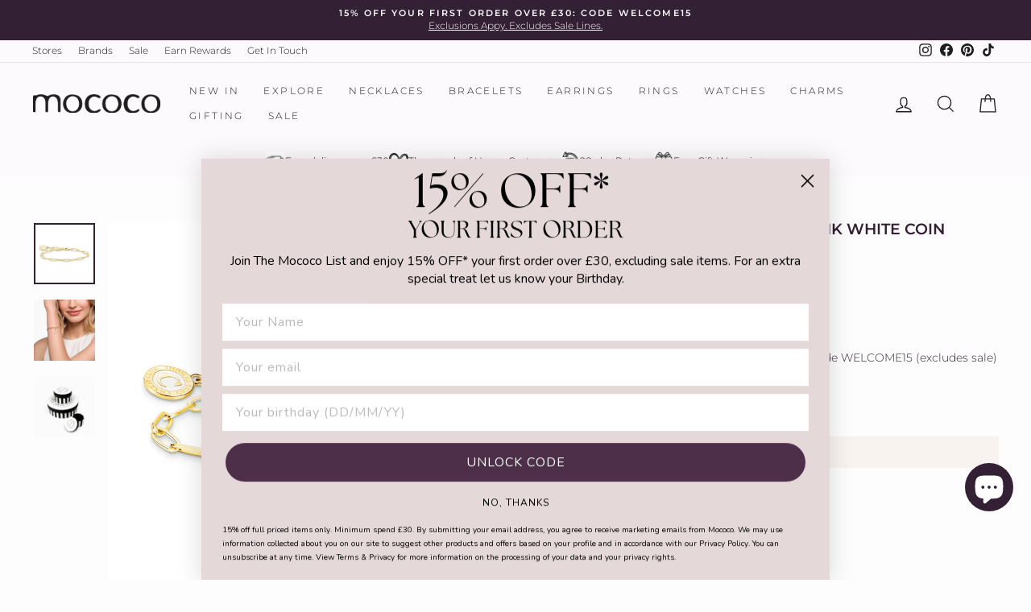

--- FILE ---
content_type: application/javascript; charset=utf-8
request_url: https://cdn-widgetsrepository.yotpo.com/v1/loader/kYf5gL93QfN7HqVeHg_ZKA
body_size: 13522
content:

if (typeof (window) !== 'undefined' && window.performance && window.performance.mark) {
  window.performance.mark('yotpo:loader:loaded');
}
var yotpoWidgetsContainer = yotpoWidgetsContainer || { guids: {} };
(function(){
    var guid = "kYf5gL93QfN7HqVeHg_ZKA";
    var loader = {
        loadDep: function (link, onLoad, strategy) {
            var script = document.createElement('script');
            script.onload = onLoad || function(){};
            script.src = link;
            if (strategy === 'defer') {
                script.defer = true;
            } else if (strategy === 'async') {
                script.async = true;
            }
            script.setAttribute("type", "text/javascript");
            script.setAttribute("charset", "utf-8");
            document.head.appendChild(script);
        },
        config: {
            data: {
                guid: guid
            },
            widgets: {
            
                "852321": {
                    instanceId: "852321",
                    instanceVersionId: "484118611",
                    templateAssetUrl: "https://cdn-widgetsrepository.yotpo.com/widget-assets/widget-loyalty-campaigns/app.v1.2.16-38.js",
                    cssOverrideAssetUrl: "",
                    customizationCssUrl: "",
                    customizations: {
                      "campaign-description-font-color": "#6C6C6C",
                      "campaign-description-size": "16px",
                      "campaign-item-1517159-background-color": "transparent",
                      "campaign-item-1517159-background-image-color-overlay": "rgba(0, 0, 0, .4)",
                      "campaign-item-1517159-background-type": "color",
                      "campaign-item-1517159-border-color": "#BCBCBC",
                      "campaign-item-1517159-description-font-color": "#6c6c6c",
                      "campaign-item-1517159-description-font-size": "16",
                      "campaign-item-1517159-exclude_audience_names": [],
                      "campaign-item-1517159-hover-view-tile-message": "Earn 1 point for every £1 spent",
                      "campaign-item-1517159-icon-color": "rgba(212,72,150,1)",
                      "campaign-item-1517159-icon-type": "defaultIcon",
                      "campaign-item-1517159-include_audience_ids": "1",
                      "campaign-item-1517159-include_audience_names": [
                        "All customers"
                      ],
                      "campaign-item-1517159-special-reward-enabled": "false",
                      "campaign-item-1517159-special-reward-headline-background-color": "#D2E3E3",
                      "campaign-item-1517159-special-reward-headline-text": "Just for you!",
                      "campaign-item-1517159-special-reward-headline-title-font-color": "#000000",
                      "campaign-item-1517159-special-reward-headline-title-font-size": "12",
                      "campaign-item-1517159-special-reward-tile-border-color": "#000000",
                      "campaign-item-1517159-tile-description": "Make a purchase",
                      "campaign-item-1517159-tile-reward": "1 point for every £1 spent",
                      "campaign-item-1517159-title-font-color": "#000000",
                      "campaign-item-1517159-title-font-size": "18",
                      "campaign-item-1517159-type": "PointsForPurchasesCampaign",
                      "campaign-item-1517160-background-color": "transparent",
                      "campaign-item-1517160-background-image-color-overlay": "rgba(0, 0, 0, .4)",
                      "campaign-item-1517160-background-type": "color",
                      "campaign-item-1517160-border-color": "#BCBCBC",
                      "campaign-item-1517160-description-font-color": "#6c6c6c",
                      "campaign-item-1517160-description-font-size": "16",
                      "campaign-item-1517160-exclude_audience_names": [],
                      "campaign-item-1517160-hover-view-tile-message": "Earn 25 points when you join our rewards program",
                      "campaign-item-1517160-icon-color": "rgba(212,72,150,1)",
                      "campaign-item-1517160-icon-type": "defaultIcon",
                      "campaign-item-1517160-include_audience_ids": "1",
                      "campaign-item-1517160-include_audience_names": [
                        "All customers"
                      ],
                      "campaign-item-1517160-special-reward-enabled": "false",
                      "campaign-item-1517160-special-reward-headline-background-color": "#D2E3E3",
                      "campaign-item-1517160-special-reward-headline-text": "Just for you!",
                      "campaign-item-1517160-special-reward-headline-title-font-color": "#000000",
                      "campaign-item-1517160-special-reward-headline-title-font-size": "12",
                      "campaign-item-1517160-special-reward-tile-border-color": "#000000",
                      "campaign-item-1517160-tile-description": "Join our program",
                      "campaign-item-1517160-tile-reward": "25 points",
                      "campaign-item-1517160-title-font-color": "#000000",
                      "campaign-item-1517160-title-font-size": "18",
                      "campaign-item-1517160-type": "CreateAccountCampaign",
                      "campaign-item-1520191-action-tile-ask-year": "true",
                      "campaign-item-1520191-action-tile-birthday-required-field-message": "This field is required",
                      "campaign-item-1520191-action-tile-birthday-thank-you-message": "Thanks! We're looking forward to helping you celebrate :)",
                      "campaign-item-1520191-action-tile-european-date-format": "false",
                      "campaign-item-1520191-action-tile-message-text": "If your birthday is within the next 30 days, your reward will be granted in delay, up to 30 days.",
                      "campaign-item-1520191-action-tile-month-names": "January,February,March,April,May,June,July,August,September,October,November,December",
                      "campaign-item-1520191-action-tile-title": "Earn 100 points on your birthday",
                      "campaign-item-1520191-background-color": "transparent",
                      "campaign-item-1520191-background-image-color-overlay": "rgba(0, 0, 0, .4)",
                      "campaign-item-1520191-background-type": "color",
                      "campaign-item-1520191-border-color": "#BCBCBC",
                      "campaign-item-1520191-description-font-color": "#6c6c6c",
                      "campaign-item-1520191-description-font-size": "16",
                      "campaign-item-1520191-exclude_audience_names": [],
                      "campaign-item-1520191-icon-color": "rgba(212,72,150,1)",
                      "campaign-item-1520191-icon-type": "defaultIcon",
                      "campaign-item-1520191-include_audience_ids": "1",
                      "campaign-item-1520191-include_audience_names": [
                        "All customers"
                      ],
                      "campaign-item-1520191-special-reward-enabled": "false",
                      "campaign-item-1520191-special-reward-headline-background-color": "#D2E3E3",
                      "campaign-item-1520191-special-reward-headline-text": "Just for you!",
                      "campaign-item-1520191-special-reward-headline-title-font-color": "#000000",
                      "campaign-item-1520191-special-reward-headline-title-font-size": "12",
                      "campaign-item-1520191-special-reward-tile-border-color": "#000000",
                      "campaign-item-1520191-tile-description": "Birthday reward",
                      "campaign-item-1520191-tile-reward": "100 points",
                      "campaign-item-1520191-title-font-color": "#000000",
                      "campaign-item-1520191-title-font-size": "18",
                      "campaign-item-1520191-type": "BirthdayCampaign",
                      "campaign-item-1520192-background-color": "transparent",
                      "campaign-item-1520192-background-image-color-overlay": "rgba(0, 0, 0, .4)",
                      "campaign-item-1520192-background-type": "color",
                      "campaign-item-1520192-border-color": "#BCBCBC",
                      "campaign-item-1520192-description-font-color": "#6c6c6c",
                      "campaign-item-1520192-description-font-size": "16",
                      "campaign-item-1520192-exclude_audience_names": [],
                      "campaign-item-1520192-hover-view-tile-message": "Earn 100 points when you make 3 purchases",
                      "campaign-item-1520192-icon-color": "rgba(212,72,150,1)",
                      "campaign-item-1520192-icon-type": "defaultIcon",
                      "campaign-item-1520192-include_audience_ids": "1",
                      "campaign-item-1520192-include_audience_names": [
                        "All customers"
                      ],
                      "campaign-item-1520192-special-reward-enabled": "false",
                      "campaign-item-1520192-special-reward-headline-background-color": "#D2E3E3",
                      "campaign-item-1520192-special-reward-headline-text": "Just for you!",
                      "campaign-item-1520192-special-reward-headline-title-font-color": "#000000",
                      "campaign-item-1520192-special-reward-headline-title-font-size": "12",
                      "campaign-item-1520192-special-reward-tile-border-color": "#000000",
                      "campaign-item-1520192-tile-description": "Make 3 purchases",
                      "campaign-item-1520192-tile-reward": "100 points",
                      "campaign-item-1520192-title-font-color": "#000000",
                      "campaign-item-1520192-title-font-size": "18",
                      "campaign-item-1520192-type": "TransactionBasedCampaign",
                      "campaign-item-1520222-action-tile-action-text": "Share on Facebook",
                      "campaign-item-1520222-action-tile-title": "Earn 10 points when you share us on Facebook",
                      "campaign-item-1520222-background-color": "transparent",
                      "campaign-item-1520222-background-image-color-overlay": "rgba(0, 0, 0, .4)",
                      "campaign-item-1520222-background-type": "color",
                      "campaign-item-1520222-border-color": "#BCBCBC",
                      "campaign-item-1520222-description-font-color": "#6c6c6c",
                      "campaign-item-1520222-description-font-size": "16",
                      "campaign-item-1520222-exclude_audience_names": "",
                      "campaign-item-1520222-icon-color": "rgba(212,72,150,1)",
                      "campaign-item-1520222-icon-type": "defaultIcon",
                      "campaign-item-1520222-include_audience_ids": "1",
                      "campaign-item-1520222-include_audience_names": "All customers",
                      "campaign-item-1520222-special-reward-enabled": "false",
                      "campaign-item-1520222-special-reward-headline-background-color": "#D2E3E3",
                      "campaign-item-1520222-special-reward-headline-text": "Just for you!",
                      "campaign-item-1520222-special-reward-headline-title-font-color": "#000000",
                      "campaign-item-1520222-special-reward-headline-title-font-size": "12",
                      "campaign-item-1520222-special-reward-tile-border-color": "#000000",
                      "campaign-item-1520222-tile-description": "Share on Facebook",
                      "campaign-item-1520222-tile-reward": "10 points",
                      "campaign-item-1520222-title-font-color": "#000000",
                      "campaign-item-1520222-title-font-size": "18",
                      "campaign-item-1520222-type": "FacebookShareCampaign",
                      "campaign-item-1520223-action-tile-anniversary-required-field-message": "This field is required",
                      "campaign-item-1520223-action-tile-ask-year": "false",
                      "campaign-item-1520223-action-tile-european-date-format": "false",
                      "campaign-item-1520223-action-tile-final-message": "Thanks! We're looking forward to helping you celebrate :)",
                      "campaign-item-1520223-action-tile-message-text": "If your anniversary is within the next 30 days, your reward will be granted in delay, up to 30 days.",
                      "campaign-item-1520223-action-tile-month-names": "January,February,March,April,May,June,July,August,September,October,November,December",
                      "campaign-item-1520223-action-tile-title": "Earn 50 points on your anniversary",
                      "campaign-item-1520223-background-color": "transparent",
                      "campaign-item-1520223-background-image-color-overlay": "rgba(0, 0, 0, .4)",
                      "campaign-item-1520223-background-type": "color",
                      "campaign-item-1520223-border-color": "#BCBCBC",
                      "campaign-item-1520223-description-font-color": "#6c6c6c",
                      "campaign-item-1520223-description-font-size": "16",
                      "campaign-item-1520223-exclude_audience_names": "",
                      "campaign-item-1520223-icon-color": "rgba(212,72,150,1)",
                      "campaign-item-1520223-icon-type": "defaultIcon",
                      "campaign-item-1520223-include_audience_ids": "1",
                      "campaign-item-1520223-include_audience_names": "All customers",
                      "campaign-item-1520223-special-reward-enabled": "false",
                      "campaign-item-1520223-special-reward-headline-background-color": "#D2E3E3",
                      "campaign-item-1520223-special-reward-headline-text": "Just for you!",
                      "campaign-item-1520223-special-reward-headline-title-font-color": "#000000",
                      "campaign-item-1520223-special-reward-headline-title-font-size": "12",
                      "campaign-item-1520223-special-reward-tile-border-color": "#000000",
                      "campaign-item-1520223-tile-description": "Anniversary reward",
                      "campaign-item-1520223-tile-reward": "50 points",
                      "campaign-item-1520223-title-font-color": "#000000",
                      "campaign-item-1520223-title-font-size": "18",
                      "campaign-item-1520223-type": "AnniversaryCampaign",
                      "campaign-item-1520224-action-tile-action-text": "Follow",
                      "campaign-item-1520224-action-tile-title": "Earn 10 points when you follow us on Instagram",
                      "campaign-item-1520224-background-color": "transparent",
                      "campaign-item-1520224-background-image-color-overlay": "rgba(0, 0, 0, .4)",
                      "campaign-item-1520224-background-type": "color",
                      "campaign-item-1520224-border-color": "#BCBCBC",
                      "campaign-item-1520224-description-font-color": "#6c6c6c",
                      "campaign-item-1520224-description-font-size": "16",
                      "campaign-item-1520224-exclude_audience_names": "",
                      "campaign-item-1520224-icon-color": "rgba(212,72,150,1)",
                      "campaign-item-1520224-icon-type": "defaultIcon",
                      "campaign-item-1520224-include_audience_ids": "1",
                      "campaign-item-1520224-include_audience_names": "All customers",
                      "campaign-item-1520224-special-reward-enabled": "false",
                      "campaign-item-1520224-special-reward-headline-background-color": "#D2E3E3",
                      "campaign-item-1520224-special-reward-headline-text": "Just for you!",
                      "campaign-item-1520224-special-reward-headline-title-font-color": "#000000",
                      "campaign-item-1520224-special-reward-headline-title-font-size": "12",
                      "campaign-item-1520224-special-reward-tile-border-color": "#000000",
                      "campaign-item-1520224-tile-description": "Follow us on Instagram",
                      "campaign-item-1520224-tile-reward": "10 points",
                      "campaign-item-1520224-title-font-color": "#000000",
                      "campaign-item-1520224-title-font-size": "18",
                      "campaign-item-1520224-type": "InstagramFollowCampaign",
                      "campaign-item-1520225-action-tile-action-text": "Visit Page",
                      "campaign-item-1520225-action-tile-title": "Earn 10 points when you visit our page",
                      "campaign-item-1520225-background-color": "transparent",
                      "campaign-item-1520225-background-image-color-overlay": "rgba(0, 0, 0, .4)",
                      "campaign-item-1520225-background-type": "color",
                      "campaign-item-1520225-border-color": "#BCBCBC",
                      "campaign-item-1520225-description-font-color": "#6c6c6c",
                      "campaign-item-1520225-description-font-size": "16",
                      "campaign-item-1520225-exclude_audience_names": "",
                      "campaign-item-1520225-icon-color": "rgba(212,72,150,1)",
                      "campaign-item-1520225-icon-type": "defaultIcon",
                      "campaign-item-1520225-include_audience_ids": "1",
                      "campaign-item-1520225-include_audience_names": "All customers",
                      "campaign-item-1520225-special-reward-enabled": "false",
                      "campaign-item-1520225-special-reward-headline-background-color": "#D2E3E3",
                      "campaign-item-1520225-special-reward-headline-text": "Just for you!",
                      "campaign-item-1520225-special-reward-headline-title-font-color": "#000000",
                      "campaign-item-1520225-special-reward-headline-title-font-size": "12",
                      "campaign-item-1520225-special-reward-tile-border-color": "#000000",
                      "campaign-item-1520225-tile-description": "Check Out Our Brands",
                      "campaign-item-1520225-tile-reward": "10 points",
                      "campaign-item-1520225-title-font-color": "#000000",
                      "campaign-item-1520225-title-font-size": "18",
                      "campaign-item-1520225-type": "FacebookPageVisitCampaign",
                      "campaign-title-font-color": "#000000",
                      "campaign-title-size": "20px",
                      "completed-tile-headline": "Completed",
                      "completed-tile-message": "You've already used this option",
                      "container-headline": "Ways to Earn",
                      "general-hover-tile-button-color": "rgba(255,255,255,1)",
                      "general-hover-tile-button-text-color": "rgba(0,0,0,1)",
                      "general-hover-tile-button-type": "rounded_filled_rectangle",
                      "general-hover-tile-color-overlay": "rgba(59,30,51,1)",
                      "general-hover-tile-text-color": "rgba(255,255,255,1)",
                      "headline-font-color": "#000000",
                      "headline-font-size": "26px",
                      "logged-out-is-redirect-after-login-to-current-page": "true",
                      "logged-out-message": "Already a member?",
                      "logged-out-sign-in-text": "Log in",
                      "logged-out-sign-up-text": "Sign up",
                      "main-text-font-name-and-url": "Poppins@600|https://cdn-widgetsrepository.yotpo.com/web-fonts/css/poppins/v1/poppins_600.css",
                      "secondary-text-font-name-and-url": "Poppins@400|https://cdn-widgetsrepository.yotpo.com/web-fonts/css/poppins/v1/poppins_400.css",
                      "selected-audiences": "1",
                      "selected-extensions": [
                        "1517159",
                        "1517160",
                        "1520191",
                        "1520192",
                        "1520222",
                        "1520223",
                        "1520224",
                        "1520225"
                      ],
                      "special-reward-enabled": "false",
                      "special-reward-headline-background-color": "#D2E3E3",
                      "special-reward-headline-text": "Special for you",
                      "special-reward-headline-title-font-color": "#000000",
                      "special-reward-headline-title-font-size": "12",
                      "special-reward-tile-border-color": "#000000",
                      "tile-border-color": "#BCBCBC",
                      "tile-spacing-type": "small",
                      "tiles-background-color": "#FFFFFF",
                      "time-between-rewards-days": "You'll be eligible again in *|days|* days",
                      "time-between-rewards-hours": "You'll be eligible again in *|hours|* hours"
                    },
                    staticContent: {
                      "companyName": "Mococo",
                      "cssEditorEnabled": false,
                      "currency": "GBP",
                      "facebookAppId": "1647129615540489",
                      "isHidden": false,
                      "isMultiCurrencyEnabled": false,
                      "isSegmentationsPickerEnabled": false,
                      "isShopifyNewAccountsVersion": true,
                      "merchantId": "204126",
                      "platformName": "shopify",
                      "storeAccountLoginUrl": "//www.mococo.co.uk/account/login",
                      "storeAccountRegistrationUrl": "//www.mococo.co.uk/account/register",
                      "storeId": "TiJHIPoMs40msBtYo2sFAJSKYh4QJ0285nex6lA4"
                    },
                    className: "CampaignWidget",
                    dependencyGroupId: 2
                },
            
                "852320": {
                    instanceId: "852320",
                    instanceVersionId: "484118676",
                    templateAssetUrl: "https://cdn-widgetsrepository.yotpo.com/widget-assets/widget-my-rewards/app.v1.4.19-32.js",
                    cssOverrideAssetUrl: "",
                    customizationCssUrl: "",
                    customizations: {
                      "layout-add-background": "true",
                      "layout-background-color": "rgba(52,32,52,1)",
                      "logged-in-description-color": "rgba(212,72,150,1)",
                      "logged-in-description-font-size": "22",
                      "logged-in-description-text": "{{current_point_balance}} points",
                      "logged-in-description-tier-status-text": "{{current_vip_tier_name}} tier",
                      "logged-in-headline-color": "rgba(246,241,238,1)",
                      "logged-in-headline-font-size": "40",
                      "logged-in-headline-text": "Hi {{first_name}}!",
                      "logged-in-primary-button-cta-type": "redemptionWidget",
                      "logged-in-primary-button-text": "Redeem points",
                      "logged-in-secondary-button-text": "Rewards history",
                      "logged-out-headline-color": "rgba(253,247,247,1)",
                      "logged-out-headline-font-size": "26",
                      "logged-out-headline-text": "How it Works",
                      "logged-out-selected-step-name": "step_1",
                      "primary-button-background-color": "rgba(253,247,247,1)",
                      "primary-button-text-color": "rgba(59,30,51,1)",
                      "primary-button-type": "rounded_filled_rectangle",
                      "primary-font-name-and-url": "Montserrat@500|https://cdn-widgetsrepository.yotpo.com/web-fonts/css/montserrat/v1/montserrat_500.css",
                      "reward-step-1-displayname": "Step 1",
                      "reward-step-1-settings-description": "Create an account and\nearn 100 points.",
                      "reward-step-1-settings-description-color": "rgba(253,247,247,1)",
                      "reward-step-1-settings-description-font-size": "16",
                      "reward-step-1-settings-icon": "default",
                      "reward-step-1-settings-icon-color": "rgba(253,247,247,1)",
                      "reward-step-1-settings-title": "Sign up",
                      "reward-step-1-settings-title-color": "rgba(212,72,150,1)",
                      "reward-step-1-settings-title-font-size": "20",
                      "reward-step-2-displayname": "Step 2",
                      "reward-step-2-settings-description": "Earn points every time\nyou shop.",
                      "reward-step-2-settings-description-color": "rgba(253,247,247,1)",
                      "reward-step-2-settings-description-font-size": "16",
                      "reward-step-2-settings-icon": "default",
                      "reward-step-2-settings-icon-color": "rgba(253,247,247,1)",
                      "reward-step-2-settings-title": "Earn points",
                      "reward-step-2-settings-title-color": "rgba(212,72,150,1)",
                      "reward-step-2-settings-title-font-size": "20",
                      "reward-step-3-displayname": "Step 3",
                      "reward-step-3-settings-description": "Redeem points for\nexclusive rewards.",
                      "reward-step-3-settings-description-color": "rgba(253,247,247,1)",
                      "reward-step-3-settings-description-font-size": "16",
                      "reward-step-3-settings-icon": "default",
                      "reward-step-3-settings-icon-color": "rgba(253,247,247,1)",
                      "reward-step-3-settings-title": "Redeem points",
                      "reward-step-3-settings-title-color": "rgba(212,72,150,1)",
                      "reward-step-3-settings-title-font-size": "20",
                      "rewards-history-approved-text": "Approved",
                      "rewards-history-background-color": "rgba(0,0,0,0.79)",
                      "rewards-history-headline-color": "#000000",
                      "rewards-history-headline-font-size": "26",
                      "rewards-history-headline-text": "Rewards History",
                      "rewards-history-pending-text": "Pending",
                      "rewards-history-refunded-text": "Refunded",
                      "rewards-history-reversed-text": "Reversed",
                      "rewards-history-table-action-col-text": "Action",
                      "rewards-history-table-date-col-text": "Date",
                      "rewards-history-table-expiration-col-text": "Points expire on",
                      "rewards-history-table-points-col-text": "Points",
                      "rewards-history-table-status-col-text": "Status",
                      "rewards-history-table-store-col-text": "Store",
                      "secondary-button-background-color": "rgba(253,247,247,1)",
                      "secondary-button-text-color": "rgba(253,247,247,1)",
                      "secondary-button-type": "rounded_rectangle",
                      "secondary-font-name-and-url": "Montserrat@300|https://cdn-widgetsrepository.yotpo.com/web-fonts/css/montserrat/v1/montserrat_300.css",
                      "show-logged-in-description-points-balance": true,
                      "show-logged-in-description-tier-status": false,
                      "view-grid-points-column-color": "#0F8383",
                      "view-grid-rectangular-background-color": "#F6F1EE",
                      "view-grid-type": "border"
                    },
                    staticContent: {
                      "cssEditorEnabled": false,
                      "currency": "GBP",
                      "isHidden": false,
                      "isMultiCurrencyEnabled": false,
                      "isMultiStoreMerchant": false,
                      "isVipTiersEnabled": false,
                      "merchantId": "204126",
                      "platformName": "shopify",
                      "storeId": "TiJHIPoMs40msBtYo2sFAJSKYh4QJ0285nex6lA4"
                    },
                    className: "MyRewardsWidget",
                    dependencyGroupId: 2
                },
            
                "852319": {
                    instanceId: "852319",
                    instanceVersionId: "483907365",
                    templateAssetUrl: "https://cdn-widgetsrepository.yotpo.com/widget-assets/widget-referral-share/app.v0.5.10-351.js",
                    cssOverrideAssetUrl: "",
                    customizationCssUrl: "",
                    customizations: {
                      "background-color": "rgba(253,247,247,1)",
                      "customer-email-view-button-text": "Next",
                      "customer-email-view-description-discount-discount": "Give your friends {{friend_reward}} their first purchase of {{min_spent}}, and get {{customer_reward}} for each successful referral.",
                      "customer-email-view-description-discount-points": "Give your friends {{friend_reward}} their first purchase of {{min_spent}}, and get {{customer_reward}} points for each successful referral.",
                      "customer-email-view-description-nothing-discount": "Get {{customer_reward}} for each successful referral.",
                      "customer-email-view-description-nothing-points": "Get {{customer_reward}} points for each successful referral.",
                      "customer-email-view-description-points-discount": "Give your friends {{friend_reward}} points, and get {{customer_reward}} for each successful referral.",
                      "customer-email-view-description-points-points": "Give your friends {{friend_reward}} points, and get {{customer_reward}} points for each successful referral.",
                      "customer-email-view-header": "Refer a Friend",
                      "customer-email-view-input-placeholder": "Your email address",
                      "customer-email-view-title-discount-discount": "GIVE {{friend_reward}}, GET {{customer_reward}}",
                      "customer-email-view-title-discount-points": "GIVE {{friend_reward}}, GET {{customer_reward}} POINTS",
                      "customer-email-view-title-nothing-discount": "REFER A FRIEND, GET {{customer_reward}} FOR REFERRALS",
                      "customer-email-view-title-nothing-points": "REFER A FRIEND, GET {{customer_reward}} POINTS FOR REFERRALS",
                      "customer-email-view-title-points-discount": "GIVE {{friend_reward}} POINTS, GET {{customer_reward}}",
                      "customer-email-view-title-points-points": "GIVE {{friend_reward}} POINTS, GET {{customer_reward}} POINTS",
                      "customer-name-view-input-placeholder": "Your name",
                      "default-toggle": true,
                      "description-color": "#6C6C6C",
                      "description-font-size": "16px",
                      "desktop-background-image-url": "https://cdn-widget-assets.yotpo.com/static_assets/kYf5gL93QfN7HqVeHg_ZKA/images/image_2024_09_12_12_40_46_910",
                      "disabled-referral-code-error": "Looks like your referral link was deactivated",
                      "email-fill-color": "#F6F1EE",
                      "email-input-type": "rounded_rectangle",
                      "email-outline-color": "#000000",
                      "email-text-color": "#000000",
                      "final-view-button-text": "Refer more friends",
                      "final-view-description": "Remind your friends to check their email",
                      "final-view-error-description": "We were unable to share the referral link. Go back to the previous step to try again.",
                      "final-view-error-text": "Back",
                      "final-view-error-title": "Something went wrong",
                      "final-view-title": "Thank you for referring!",
                      "fonts-primary-font-name-and-url": "Montserrat@700|https://cdn-widgetsrepository.yotpo.com/web-fonts/css/montserrat/v1/montserrat_700.css",
                      "fonts-secondary-font-name-and-url": "Montserrat@500|https://cdn-widgetsrepository.yotpo.com/web-fonts/css/montserrat/v1/montserrat_500.css",
                      "header-color": "#000000",
                      "header-font-size": "16px",
                      "login-view-description-discount-discount": "Give your friends {{friend_reward}} their first purchase over {{min_spent}}, and get {{customer_reward}} for each successful referral.",
                      "login-view-description-discount-points": "Give your friends {{friend_reward}} their first purchase (over {{min_spent}}), and get {{customer_reward}} points for each successful referral.",
                      "login-view-description-nothing-discount": "Get {{customer_reward}} for each successful referral.",
                      "login-view-description-nothing-points": "Get {{customer_reward}} points for each successful referral.",
                      "login-view-description-points-discount": "Give your friends {{friend_reward}} points, and get {{customer_reward}} for each successful referral.",
                      "login-view-description-points-points": "Give your friends {{friend_reward}} points, and get {{customer_reward}} points for each successful referral.",
                      "login-view-header": "Refer a Friend",
                      "login-view-log-in-button-text": "Log in",
                      "login-view-sign-up-button-text": "Join now",
                      "login-view-title-discount-discount": "GIVE {{friend_reward}}, GET {{customer_reward}}",
                      "login-view-title-discount-points": "GIVE {{friend_reward}}, GET {{customer_reward}} POINTS",
                      "login-view-title-nothing-discount": "REFER A FRIEND, GET {{customer_reward}} FOR REFERRALS",
                      "login-view-title-nothing-points": "REFER A FRIEND, GET {{customer_reward}} POINTS FOR REFERRALS",
                      "login-view-title-points-discount": "GIVE {{friend_reward}} POINTS, GET {{customer_reward}}",
                      "login-view-title-points-points": "GIVE {{friend_reward}} POINTS, GET {{customer_reward}} POINTS",
                      "main-share-option-desktop": "main_share_copy_link",
                      "main-share-option-mobile": "main_share_sms",
                      "mobile-background-image-url": "https://cdn-widget-assets.yotpo.com/static_assets/kYf5gL93QfN7HqVeHg_ZKA/images/image_2024_09_12_12_40_49_180",
                      "primary-button-background-color": "rgba(212,72,150,1)",
                      "primary-button-font-size": "16px",
                      "primary-button-size": "standard",
                      "primary-button-text-color": "#FFFFFF",
                      "primary-button-type": "rounded_filled_rectangle",
                      "referral-history-completed-points-text": "{{points}} POINTS",
                      "referral-history-completed-status-type": "text",
                      "referral-history-confirmed-status": "Completed",
                      "referral-history-pending-status": "Pending",
                      "referral-history-redeem-text": "You can redeem your points for a reward, or apply your reward code at checkout.",
                      "referral-history-sumup-line-points-text": "{{points}} POINTS",
                      "referral-history-sumup-line-text": "Your Rewards",
                      "referral-views-button-text": "Next",
                      "referral-views-copy-link-button-text": "Copy link",
                      "referral-views-description-discount-discount": "Give your friends {{friend_reward}} their first purchase of {{min_spent}}, and get {{customer_reward}} for each successful referral.",
                      "referral-views-description-discount-points": "Give your friends {{friend_reward}} their first purchase of {{min_spent}}, and get {{customer_reward}} points for each successful referral.",
                      "referral-views-description-nothing-discount": "Get {{customer_reward}} for each successful referral.",
                      "referral-views-description-nothing-points": "Get {{customer_reward}} points for each successful referral.",
                      "referral-views-description-points-discount": "Give your friends {{friend_reward}} points, and get {{customer_reward}} for each successful referral.",
                      "referral-views-description-points-points": "Give your friends {{friend_reward}} points, and get {{customer_reward}} points for each successful referral.",
                      "referral-views-email-share-body": "How does a discount off your first order at {{company_name}} sound? Use the link below and once you've shopped, I'll get a reward too.\n{{referral_link}}",
                      "referral-views-email-share-subject": "Discount to a Store You'll Love!",
                      "referral-views-email-share-type": "personal_email",
                      "referral-views-friends-input-placeholder": "Friend’s email address",
                      "referral-views-header": "Refer a Friend",
                      "referral-views-personal-email-button-text": "Share via email",
                      "referral-views-sms-button-text": "Share via SMS",
                      "referral-views-title-discount-discount": "GIVE {{friend_reward}}, GET {{customer_reward}}",
                      "referral-views-title-discount-points": "GIVE {{friend_reward}}, GET {{customer_reward}} POINTS",
                      "referral-views-title-nothing-discount": "REFER A FRIEND, GET {{customer_reward}} FOR REFERRALS",
                      "referral-views-title-nothing-points": "REFER A FRIEND, GET {{customer_reward}} POINTS FOR REFERRALS",
                      "referral-views-title-points-discount": "GIVE {{friend_reward}} POINTS, GET {{customer_reward}}",
                      "referral-views-title-points-points": "GIVE {{friend_reward}} POINTS, GET {{customer_reward}} POINTS",
                      "referral-views-whatsapp-button-text": "Share via WhatsApp",
                      "secondary-button-background-color": "rgba(212,72,150,1)",
                      "secondary-button-text-color": "rgba(212,72,150,1)",
                      "secondary-button-type": "rounded_rectangle",
                      "share-allow-copy-link": true,
                      "share-allow-email": true,
                      "share-allow-sms": true,
                      "share-allow-whatsapp": true,
                      "share-icons-color": "black",
                      "share-settings-copyLink": true,
                      "share-settings-default-checkbox": true,
                      "share-settings-default-mobile-checkbox": true,
                      "share-settings-email": true,
                      "share-settings-mobile-copyLink": true,
                      "share-settings-mobile-email": true,
                      "share-settings-mobile-sms": true,
                      "share-settings-mobile-whatsapp": true,
                      "share-settings-whatsapp": true,
                      "share-sms-message": "I love {{company_name}}! Shop through my link to get a reward {{referral_link}}",
                      "share-whatsapp-message": "I love {{company_name}}! Shop through my link to get a reward {{referral_link}}",
                      "tab-size": "small",
                      "tab-type": "lower_line",
                      "tab-view-primary-tab-text": "Refer a Friend",
                      "tab-view-secondary-tab-text": "Your Referrals",
                      "tile-color": "rgba(255,255,255,1)",
                      "title-color": "#000000",
                      "title-font-size": "26px",
                      "view-exit-intent-enabled": false,
                      "view-exit-intent-mobile-timeout-ms": 10000,
                      "view-is-popup": false,
                      "view-layout": "left",
                      "view-popup-delay-ms": 0,
                      "view-show-customer-name": false,
                      "view-show-popup-on-exit": false,
                      "view-show-referral-history": false,
                      "view-table-rectangular-dark-pending-color": "rgba( 0, 0, 0, 0.6 )",
                      "view-table-rectangular-light-pending-color": "#FFFFFF",
                      "view-table-selected-color": "#0F8383",
                      "view-table-theme": "dark",
                      "view-table-type": "lines",
                      "wadmin-text-and-share-choose-sreen": "step_1"
                    },
                    staticContent: {
                      "advocateLoggedInRequirement": true,
                      "advocateRewardType": "POINTS",
                      "companyName": "Mococo",
                      "cssEditorEnabled": false,
                      "currency": "GBP",
                      "friendRewardType": "REWARD_OPTION",
                      "hasPrimaryFontsFeature": true,
                      "isFreeMerchant": false,
                      "isHidden": false,
                      "isMultiCurrencyEnabled": false,
                      "merchantId": "204126",
                      "migrateTabColorToBackground": true,
                      "platformName": "shopify",
                      "referralHistoryEnabled": true,
                      "referralHost": "http://rwrd.io",
                      "storeId": "TiJHIPoMs40msBtYo2sFAJSKYh4QJ0285nex6lA4"
                    },
                    className: "ReferralShareWidget",
                    dependencyGroupId: null
                },
            
                "852318": {
                    instanceId: "852318",
                    instanceVersionId: "484178592",
                    templateAssetUrl: "https://cdn-widgetsrepository.yotpo.com/widget-assets/widget-hero-section/app.v1.8.4-39.js",
                    cssOverrideAssetUrl: "",
                    customizationCssUrl: "",
                    customizations: {
                      "background-image-url": "https://cdn-widget-assets.yotpo.com/static_assets/kYf5gL93QfN7HqVeHg_ZKA/images/image_2024_09_11_11_54_21_503",
                      "description-color": "rgba(59,30,51,1)",
                      "description-font-size": "16",
                      "description-text-logged-in": "As a Mococo Club member, every time you shop, you’ll rack up points and unlock exclusive perks. Happy Shopping!",
                      "description-text-logged-out": "Collect points every time you shop at Mococo (in store and online) \u0026 redeem those points for discounts on your favourite jewellery brands.",
                      "headline-color": "rgba(44,44,44,1)",
                      "headline-font-size": 28,
                      "headline-text-logged-in": "Welcome to the Club",
                      "headline-text-logged-in-non-member": "Welcome to the club",
                      "headline-text-logged-in-subtitle-text-non-member": "Join our rewards program and earn points and exclusive rewards every time you shop.",
                      "headline-text-logged-out": "Join Mococo Rewards Club",
                      "login-button-color": "rgba(52,32,52,1)",
                      "login-button-text": "LOG IN",
                      "login-button-text-color": "rgba(59,30,51,1)",
                      "login-button-type": "rounded_rectangle",
                      "member-optin-disclaimer": "To customize the disclaimer and button asking non-members to join your program, go to Page Settings",
                      "mobile-background-image-url": "https://cdn-widget-assets.yotpo.com/static_assets/kYf5gL93QfN7HqVeHg_ZKA/images/image_2024_09_11_10_58_29_542",
                      "mode-is-page-settings": false,
                      "primary-font-name-and-url": "Montserrat@500|https://cdn-widgetsrepository.yotpo.com/web-fonts/css/montserrat/v1/montserrat_500.css",
                      "register-button-color": "rgba(59,30,51,1)",
                      "register-button-text": "JOIN NOW",
                      "register-button-text-color": "rgba(255,255,255,1)",
                      "register-button-type": "rounded_filled_rectangle",
                      "reward-opt-in-join-now-button-label": "Join now",
                      "rewards-disclaimer-text": "I agree to the program’s [terms](http://example.net/terms) and [privacy policy](http://example.net/privacy-policy)",
                      "rewards-disclaimer-text-color": "#00000",
                      "rewards-disclaimer-text-size": "12px",
                      "rewards-disclaimer-type": "no-disclaimer",
                      "secondary-font-name-and-url": "Poppins@400|https://cdn-widgetsrepository.yotpo.com/web-fonts/css/poppins/v1/poppins_400.css",
                      "text-background-color": "rgba(253,247,247,1)",
                      "text-background-show-on-desktop": true,
                      "text-background-show-on-mobile": true,
                      "view-layout": "left-layout"
                    },
                    staticContent: {
                      "cssEditorEnabled": false,
                      "isHidden": false,
                      "isOptInFlowEnabled": false,
                      "isShopifyNewAccountsVersion": true,
                      "merchantId": "204126",
                      "platformName": "shopify",
                      "storeId": "TiJHIPoMs40msBtYo2sFAJSKYh4QJ0285nex6lA4",
                      "storeLoginUrl": "//www.mococo.co.uk/account/login",
                      "storeRegistrationUrl": "//www.mococo.co.uk/account/register"
                    },
                    className: "HeroSectionWidget",
                    dependencyGroupId: 2
                },
            
                "852317": {
                    instanceId: "852317",
                    instanceVersionId: "483867641",
                    templateAssetUrl: "https://cdn-widgetsrepository.yotpo.com/widget-assets/widget-coupons-redemption/app.v1.1.29-105.js",
                    cssOverrideAssetUrl: "",
                    customizationCssUrl: "",
                    customizations: {
                      "confirmation-step-cancel-option": "No",
                      "confirmation-step-confirm-option": "Yes",
                      "confirmation-step-title": "Are you sure?",
                      "coupon-background-type": "no-background",
                      "coupon-code-copied-message-body": "Thank you for redeeming your points. Please paste the code at checkout",
                      "coupon-code-copied-message-color": "#707997",
                      "coupon-code-copied-message-title": "",
                      "coupons-redemption-description": "Redeeming your points is easy. Just click Redeem my points, and select an eligible reward.",
                      "coupons-redemption-headline": "How to Use Your Points",
                      "coupons-redemption-rule": "100 points equals £5",
                      "description-color": "#6C6C6C",
                      "description-font-size": "16",
                      "discount-bigger-than-subscription-cost-text": "Your next subscription is lower than the redemption amount",
                      "donate-button-text": "Donate",
                      "donation-success-message-body": "Thank you for donating ${{donation_amount}} to {{company_name}}",
                      "donation-success-message-color": "#707997",
                      "donation-success-message-title": "Success",
                      "error-message-color": "#f04860",
                      "error-message-title": "",
                      "headline-color": "rgba(59,30,51,1)",
                      "headline-font-size": "26",
                      "layout-add-background": "true",
                      "layout-background-color": "rgba(253,247,247,1)",
                      "login-button-color": "rgba(212,72,150,1)",
                      "login-button-text": "Redeem my points",
                      "login-button-text-color": "white",
                      "login-button-type": "rounded_filled_rectangle",
                      "message-font-size": "14",
                      "missing-points-amount-text": "You don't have enough points to redeem",
                      "next-subscription-headline-text": "NEXT ORDER",
                      "next-subscription-subtitle-text": "{{product_name}} {{next_order_amount}}",
                      "no-subscription-subtitle-text": "No ongoing subscriptions",
                      "point-balance-text": "You have {{current_point_balance}} points",
                      "points-balance-color": "#000000",
                      "points-balance-font-size": "16",
                      "points-balance-number-color": "rgba(212,72,150,1)",
                      "primary-font-name-and-url": "Poppins@600|https://fonts.googleapis.com/css?family=Poppins:600\u0026display=swap",
                      "redeem-button-color": "#0F8383",
                      "redeem-button-text": "Redeem",
                      "redeem-button-text-color": "#FFFFFF",
                      "redeem-button-type": "rounded_filled_rectangle",
                      "redeem-frame-color": "#BCBCBC",
                      "redemption-902128-displayname": "£5 off",
                      "redemption-902128-settings-button-color": "rgba(212,72,150,1)",
                      "redemption-902128-settings-button-text": "Redeem",
                      "redemption-902128-settings-button-text-color": "#FFFFFF",
                      "redemption-902128-settings-button-type": "rounded_filled_rectangle",
                      "redemption-902128-settings-call-to-action-button-text": "Redeem",
                      "redemption-902128-settings-cost": 100,
                      "redemption-902128-settings-cost-color": "#6C6C6C",
                      "redemption-902128-settings-cost-font-size": "16",
                      "redemption-902128-settings-cost-text": "{{points}} points",
                      "redemption-902128-settings-coupon-cost-font-size": "15",
                      "redemption-902128-settings-coupon-reward-font-size": "20",
                      "redemption-902128-settings-discount-amount-cents": 500,
                      "redemption-902128-settings-discount-type": "fixed_amount",
                      "redemption-902128-settings-reward": "£5 off",
                      "redemption-902128-settings-reward-color": "#000000",
                      "redemption-902128-settings-reward-font-size": "20",
                      "redemption-902128-settings-success-message-text": "Reward Applied",
                      "redemption-902129-displayname": "£10 off",
                      "redemption-902129-settings-button-color": "rgba(212,72,150,1)",
                      "redemption-902129-settings-button-text": "Redeem",
                      "redemption-902129-settings-button-text-color": "#FFFFFF",
                      "redemption-902129-settings-button-type": "rounded_filled_rectangle",
                      "redemption-902129-settings-call-to-action-button-text": "Redeem",
                      "redemption-902129-settings-cost": 200,
                      "redemption-902129-settings-cost-color": "#6C6C6C",
                      "redemption-902129-settings-cost-font-size": "16",
                      "redemption-902129-settings-cost-text": "{{points}} points",
                      "redemption-902129-settings-coupon-cost-font-size": "15",
                      "redemption-902129-settings-coupon-reward-font-size": "20",
                      "redemption-902129-settings-discount-amount-cents": 1000,
                      "redemption-902129-settings-discount-type": "fixed_amount",
                      "redemption-902129-settings-reward": "£10 off",
                      "redemption-902129-settings-reward-color": "#000000",
                      "redemption-902129-settings-reward-font-size": "20",
                      "redemption-902129-settings-success-message-text": "Reward Applied",
                      "redemption-902130-displayname": "£20 off",
                      "redemption-902130-settings-button-color": "rgba(212,72,150,1)",
                      "redemption-902130-settings-button-text": "Redeem",
                      "redemption-902130-settings-button-text-color": "#FFFFFF",
                      "redemption-902130-settings-button-type": "rounded_filled_rectangle",
                      "redemption-902130-settings-call-to-action-button-text": "Redeem",
                      "redemption-902130-settings-cost": 400,
                      "redemption-902130-settings-cost-color": "#6C6C6C",
                      "redemption-902130-settings-cost-font-size": "16",
                      "redemption-902130-settings-cost-text": "{{points}} points",
                      "redemption-902130-settings-coupon-cost-font-size": "15",
                      "redemption-902130-settings-coupon-reward-font-size": "20",
                      "redemption-902130-settings-discount-amount-cents": 2000,
                      "redemption-902130-settings-discount-type": "fixed_amount",
                      "redemption-902130-settings-reward": "£20 off",
                      "redemption-902130-settings-reward-color": "#000000",
                      "redemption-902130-settings-reward-font-size": "20",
                      "redemption-902130-settings-success-message-text": "Reward Applied",
                      "redemption-904586-displayname": "£15 off",
                      "redemption-904586-settings-button-color": "#0F8383",
                      "redemption-904586-settings-button-text": "Redeem",
                      "redemption-904586-settings-button-text-color": "#FFFFFF",
                      "redemption-904586-settings-button-type": "rounded_filled_rectangle",
                      "redemption-904586-settings-call-to-action-button-text": "Redeem",
                      "redemption-904586-settings-cost": "300",
                      "redemption-904586-settings-cost-color": "#6C6C6C",
                      "redemption-904586-settings-cost-font-size": "16",
                      "redemption-904586-settings-cost-text": "{{points}} points",
                      "redemption-904586-settings-coupon-cost-font-size": "15",
                      "redemption-904586-settings-coupon-reward-font-size": "20",
                      "redemption-904586-settings-discount-amount-cents": "1500",
                      "redemption-904586-settings-discount-type": "fixed_amount",
                      "redemption-904586-settings-reward": "£15 off",
                      "redemption-904586-settings-reward-color": "#000000",
                      "redemption-904586-settings-reward-font-size": "20",
                      "redemption-904586-settings-success-message-text": "Reward Applied",
                      "rule-color": "#000000",
                      "rule-dots-color": "rgba(212,72,150,1)",
                      "rule-font-size": "16",
                      "secondary-font-name-and-url": "Poppins@400|https://fonts.googleapis.com/css?family=Poppins:400\u0026display=swap",
                      "selected-extensions": [
                        "902128",
                        "902129",
                        "904586",
                        "902130"
                      ],
                      "selected-redemptions-modes": "regular",
                      "subscription-coupon-applied-message-body": "The discount was applied to your upcoming subscription order. You’ll be able to get another discount once the next order is processed.",
                      "subscription-coupon-applied-message-color": "#707997",
                      "subscription-coupon-applied-message-title": "",
                      "subscription-divider-color": "#c2cdf4",
                      "subscription-headline-color": "#666d8b",
                      "subscription-headline-font-size": "14",
                      "subscription-points-headline-text": "YOUR POINT BALANCE",
                      "subscription-points-subtitle-text": "{{current_point_balance}} Points",
                      "subscription-redemptions-description": "Choose a discount option that will automatically apply to your next subscription order.",
                      "subscription-redemptions-headline": "Redeem for Subscription Discount",
                      "subscription-subtitle-color": "#768cdc",
                      "subscription-subtitle-font-size": "20",
                      "view-layout": "full-layout"
                    },
                    staticContent: {
                      "cssEditorEnabled": false,
                      "currency": "GBP",
                      "isHidden": false,
                      "isMultiCurrencyEnabled": false,
                      "isShopifyNewAccountsVersion": true,
                      "merchantId": "204126",
                      "platformName": "shopify",
                      "storeId": "TiJHIPoMs40msBtYo2sFAJSKYh4QJ0285nex6lA4",
                      "storeLoginUrl": "/account/login",
                      "subunitsPerUnit": 100
                    },
                    className: "CouponsRedemptionWidget",
                    dependencyGroupId: 2
                },
            
                "852316": {
                    instanceId: "852316",
                    instanceVersionId: "483835789",
                    templateAssetUrl: "https://cdn-widgetsrepository.yotpo.com/widget-assets/widget-visual-redemption/app.v1.1.7-18.js",
                    cssOverrideAssetUrl: "",
                    customizationCssUrl: "",
                    customizations: {
                      "description-color": "#6C6C6C",
                      "description-font-size": "16",
                      "headline-color": "#000000",
                      "headline-font-size": "26",
                      "layout-background-color": "#F6F1EE",
                      "primary-font-name-and-url": "Poppins@600|https://cdn-widgetsrepository.yotpo.com/web-fonts/css/poppins/v1/poppins_600.css",
                      "redemption-1-displayname": "Tile 1",
                      "redemption-1-settings-cost": "0 points",
                      "redemption-1-settings-cost-color": "#6C6C6C",
                      "redemption-1-settings-cost-font-size": "16",
                      "redemption-1-settings-frame-color": "#BCBCBC",
                      "redemption-1-settings-reward": "$0 off",
                      "redemption-1-settings-reward-color": "#000000",
                      "redemption-1-settings-reward-font-size": "20",
                      "redemption-2-displayname": "Tile 2",
                      "redemption-2-settings-cost": "0 points",
                      "redemption-2-settings-cost-color": "#6C6C6C",
                      "redemption-2-settings-cost-font-size": "16",
                      "redemption-2-settings-frame-color": "#BCBCBC",
                      "redemption-2-settings-reward": "$0 off",
                      "redemption-2-settings-reward-color": "#000000",
                      "redemption-2-settings-reward-font-size": "20",
                      "redemption-3-displayname": "Tile 3",
                      "redemption-3-settings-cost": "0 points",
                      "redemption-3-settings-cost-color": "#6C6C6C",
                      "redemption-3-settings-cost-font-size": "16",
                      "redemption-3-settings-frame-color": "#BCBCBC",
                      "redemption-3-settings-reward": "$0 off",
                      "redemption-3-settings-reward-color": "#000000",
                      "redemption-3-settings-reward-font-size": "20",
                      "rule-color": "#000000",
                      "rule-dots-color": "#6C6C6C",
                      "rule-font-size": "16",
                      "secondary-font-name-and-url": "Poppins@400|https://cdn-widgetsrepository.yotpo.com/web-fonts/css/poppins/v1/poppins_400.css",
                      "selected-extensions": [
                        "1",
                        "2",
                        "3"
                      ],
                      "view-layout": "full-layout",
                      "visual-redemption-description": "Redeeming your points is easy! Just log in, and choose an eligible reward at checkout.",
                      "visual-redemption-headline": "How to Use Your Points",
                      "visual-redemption-rule": "100 points equals $1"
                    },
                    staticContent: {
                      "cssEditorEnabled": false,
                      "currency": "GBP",
                      "isHidden": false,
                      "isMultiCurrencyEnabled": false,
                      "isShopifyNewAccountsVersion": true,
                      "platformName": "shopify",
                      "storeId": "TiJHIPoMs40msBtYo2sFAJSKYh4QJ0285nex6lA4"
                    },
                    className: "VisualRedemptionWidget",
                    dependencyGroupId: 2
                },
            
                "852315": {
                    instanceId: "852315",
                    instanceVersionId: "483991723",
                    templateAssetUrl: "https://cdn-widgetsrepository.yotpo.com/widget-assets/widget-loyalty-page/app.v0.7.3-22.js",
                    cssOverrideAssetUrl: "",
                    customizationCssUrl: "",
                    customizations: {
                      "headline-color": "#000000",
                      "headline-font-size": "26",
                      "page-background-color": "",
                      "primary-font-name-and-url": "Poppins@600|https://cdn-widgetsrepository.yotpo.com/web-fonts/css/poppins/v1/poppins_600.css",
                      "reward-opt-in-join-now-button-label": "Join now",
                      "rewards-disclaimer-text": "I agree to the program’s [terms](http://example.net/terms) and [privacy policy](http://example.net/privacy-policy)",
                      "rewards-disclaimer-text-color": "#00000",
                      "rewards-disclaimer-text-size": "12px",
                      "rewards-disclaimer-type": "no-disclaimer",
                      "secondary-font-name-and-url": "Poppins@400|https://cdn-widgetsrepository.yotpo.com/web-fonts/css/poppins/v1/poppins_400.css",
                      "selected-widgets-ids": [
                        "852318",
                        "852320",
                        "852321",
                        "852317",
                        "852319"
                      ],
                      "widget-852317-type": "CouponsRedemptionWidget",
                      "widget-852318-type": "HeroSectionWidget",
                      "widget-852319-type": "ReferralShareWidget",
                      "widget-852320-type": "MyRewardsWidget",
                      "widget-852321-type": "CampaignWidget"
                    },
                    staticContent: {
                      "isHidden": false,
                      "isOptInFlowEnabled": false,
                      "platformName": "shopify",
                      "storeId": "TiJHIPoMs40msBtYo2sFAJSKYh4QJ0285nex6lA4"
                    },
                    className: "LoyaltyPageWidget",
                    dependencyGroupId: null
                },
            
                "852313": {
                    instanceId: "852313",
                    instanceVersionId: "483946088",
                    templateAssetUrl: "https://cdn-widgetsrepository.yotpo.com/widget-assets/widget-referral-friend/app.v0.2.21-297.js",
                    cssOverrideAssetUrl: "",
                    customizationCssUrl: "",
                    customizations: {
                      "background-color": "rgba(0, 0, 0, 0.7)",
                      "background-image-url": "https://cdn-widget-assets.yotpo.com/static_assets/kYf5gL93QfN7HqVeHg_ZKA/images/image_2024_09_12_14_33_50_251",
                      "background-image-url-mobile": "https://cdn-widget-assets.yotpo.com/static_assets/kYf5gL93QfN7HqVeHg_ZKA/images/image_2024_09_12_14_33_52_751",
                      "copy-code-copied-text": "COPIED",
                      "copy-code-icon-color": "rgba(52,32,52,1)",
                      "coupon-background-color": "#fafbfc",
                      "default-toggle": true,
                      "email-activation": "true",
                      "email-capture-description-color": "#000000",
                      "email-capture-description-font-size": "14px",
                      "email-capture-description-text": "Enter your email to get your discount.",
                      "email-capture-title-color": "#000000",
                      "email-capture-title-font-size": "20px",
                      "email-capture-title-text": "Hey, friend! Your friend sent you {{reward}} your first purchase.",
                      "email-verification-button-background-color": "#0F8383",
                      "email-verification-button-text": "Next",
                      "email-verification-button-text-color": "#FFFFFF",
                      "email-verification-button-type": "rounded_filled_rectangle",
                      "email-verification-resend-button-color": "#0F8383",
                      "email-verification-resend-button-font-size": "12px",
                      "email-verification-resend-link-sent-text": "Code sent",
                      "email-verification-resend-link-text": "Resend code",
                      "email-verification-resend-text": "Didn't get an email?",
                      "email-verification-resend-text-color": "#000000",
                      "email-verification-resend-text-font-size": "12px",
                      "email-verification-subtitle-color": "#000000",
                      "email-verification-subtitle-font-size": "14px",
                      "email-verification-subtitle-text": "Enter the code we sent to your email.",
                      "email-verification-title-color": "#000000",
                      "email-verification-title-font-size": "20px",
                      "email-verification-title-text": "Enter verification code",
                      "error-already-used-coupon-text": "Looks like you’ve already used this offer",
                      "error-general-failure-text": "Something went wrong generating your reward.",
                      "error-incorrect-verification-code-text": "Incorrect code. Try entering the code again.",
                      "error-message-invalid-email": "Please fill in a valid email address",
                      "error-message-text-color": "#C10000",
                      "error-message-verification-code-text-color": "#C10000",
                      "error-not-eligible-coupon-text": "Looks like you’re not eligible to use this offer.",
                      "next-button-background-color": "rgba(52,32,52,1)",
                      "next-button-text": "Next",
                      "next-button-text-color": "#FFFFFF",
                      "next-button-type": "rounded_filled_rectangle",
                      "no-reward-subtitle-text": "Enter your email so we can let your friend know you received their referral.",
                      "no-reward-title-text": "Welcome to Body \u0026 Soul!",
                      "nothing-reward-subtitle-text": "Check out our products, and opportunities to earn rewards off purchases through our rewards program.",
                      "nothing-reward-title-text": "Did you know you can earn points off every order?",
                      "points-reward-subtitle-text": "Log in or create an account to use them",
                      "points-reward-title-text": "You’ve got {{points}} points to spend on rewards 🎉",
                      "points-subtitle-text": "Enter your email to get started",
                      "points-title-text": "Hey, friend! Your friend sent you {{points}} points to spend",
                      "popup-background-color": "#FFFFFF",
                      "primary-font-name-and-url": "Montserrat@700|https://cdn-widgetsrepository.yotpo.com/web-fonts/css/montserrat/v1/montserrat_700.css",
                      "reward-option-auto-apply-title-text": "You got it! Your discount will  be automatically applied at checkout.",
                      "reward-option-title-text": "You got it! Just copy this code and paste it at checkout to use your discount.",
                      "rewards-page-button-background-color": "#0F8383",
                      "rewards-page-button-text": "Check out rewards program",
                      "rewards-page-button-text-color": "#0F8383",
                      "rewards-page-button-type": "rounded_rectangle",
                      "secondary-font-name-and-url": "Montserrat@500|https://cdn-widgetsrepository.yotpo.com/web-fonts/css/montserrat/v1/montserrat_500.css",
                      "show-email-capture": false,
                      "sign-up-button-background-color": "#0F8383",
                      "sign-up-button-text": "Go to account page",
                      "sign-up-button-text-color": "#FFFFFF",
                      "sign-up-button-type": "rounded_filled_rectangle",
                      "start-button-background-color": "rgba(52,32,52,1)",
                      "start-button-text": "Start shopping",
                      "start-button-text-color": "#FFFFFF",
                      "start-button-type": "rounded_filled_rectangle",
                      "subtitle-color": "#000000",
                      "subtitle-font-size": "14px",
                      "subtitle-text": "You can also copy and save this code for later.",
                      "text-design-choose-screen": "discount_code_display",
                      "title-color": "#000000",
                      "title-font-size": "20px",
                      "title-text": "Your discount will be automatically applied at checkout!"
                    },
                    staticContent: {
                      "cssEditorEnabled": false,
                      "currency": "GBP",
                      "forceEmailCapture": false,
                      "friendVerificationEnabled": "disabled",
                      "hideFriendCoupon": false,
                      "isHidden": false,
                      "isMultiCurrencyEnabled": false,
                      "merchantId": "204126",
                      "platformName": "shopify",
                      "rewardType": "REWARD_OPTION",
                      "selfExecutable": true,
                      "shouldAutoApplyCoupon": true,
                      "shouldShowInfoMessage": false,
                      "showRewardsButton": false,
                      "storeId": "TiJHIPoMs40msBtYo2sFAJSKYh4QJ0285nex6lA4",
                      "urlMatch": "https?://(?!yap.yotpo.com).*sref_id=.*"
                    },
                    className: "ReferralFriendWidget",
                    dependencyGroupId: null
                },
            
                "852310": {
                    instanceId: "852310",
                    instanceVersionId: "281086990",
                    templateAssetUrl: "https://cdn-widgetsrepository.yotpo.com/widget-assets/widget-customer-preview/app.v0.2.8-6189.js",
                    cssOverrideAssetUrl: "",
                    customizationCssUrl: "",
                    customizations: {
                      "view-background-color": "transparent",
                      "view-primary-color": "#2e4f7c",
                      "view-primary-font": "Nunito Sans@700|https://cdn-widgetsrepository.yotpo.com/web-fonts/css/nunito_sans/v1/nunito_sans_700.css",
                      "view-text-color": "#202020",
                      "welcome-text": "Good morning"
                    },
                    staticContent: {
                      "currency": "GBP",
                      "hideIfMatchingQueryParam": [
                        "oseid"
                      ],
                      "isHidden": true,
                      "platformName": "shopify",
                      "selfExecutable": true,
                      "storeId": "TiJHIPoMs40msBtYo2sFAJSKYh4QJ0285nex6lA4",
                      "storeLoginUrl": "https://mococo-retail.myshopify.com/account/login",
                      "storeRegistrationUrl": "https://mococo-retail.myshopify.com/account/register",
                      "storeRewardsPageUrl": "https://mococo-retail.myshopify.com/pages/rewards",
                      "urlMatch": "^(?!.*\\.yotpo\\.com).*$"
                    },
                    className: "CustomerPreview",
                    dependencyGroupId: null
                },
            
            },
            guidStaticContent: {},
            dependencyGroups: {
                      "2": [
                        "https://cdn-widget-assets.yotpo.com/widget-vue-core/app.v0.1.0-2295.js"
                      ]
                    }
        },
        initializer: "https://cdn-widgetsrepository.yotpo.com/widget-assets/widgets-initializer/app.v0.9.8-7487.js",
        analytics: "https://cdn-widgetsrepository.yotpo.com/widget-assets/yotpo-pixel/2025-12-31_09-59-10/bundle.js"
    }
    
    
    const initWidgets = function (config, initializeWidgets = true) {
        const widgetInitializer = yotpoWidgetsContainer['yotpo_widget_initializer'](config);
        return widgetInitializer.initWidgets(initializeWidgets);
    };
    const initWidget = function (config, instanceId, widgetPlaceHolder) {
        const widgetInitializer = yotpoWidgetsContainer['yotpo_widget_initializer'](config);
        if (widgetInitializer.initWidget) {
            return widgetInitializer.initWidget(instanceId, widgetPlaceHolder);
        }
        console.error("initWidget is not supported widgetInitializer");
    };
    const onInitializerLoad = function (config) {
        const prevInitWidgets = yotpoWidgetsContainer.initWidgets;
        yotpoWidgetsContainer.initWidgets = function (initializeWidgets = true) {
            if (prevInitWidgets) {
                if (typeof Promise !== 'undefined' && Promise.all) {
                    return Promise.all([prevInitWidgets(initializeWidgets), initWidgets(config, initializeWidgets)]);
                }
                console.warn('[deprecated] promise is not supported in initWidgets');
                prevInitWidgets(initializeWidgets);
            }
            return initWidgets(config, initializeWidgets);
        }
        const prevInitWidget = yotpoWidgetsContainer.initWidget;
        yotpoWidgetsContainer.initWidget = function (instanceId, widgetPlaceHolder) {
            if (prevInitWidget) {
              prevInitWidget(instanceId, widgetPlaceHolder)
            }
            return initWidget(config, instanceId, widgetPlaceHolder);
        }
        const guidWidgetContainer = getGuidWidgetsContainer();
        guidWidgetContainer.initWidgets = function () {
            return initWidgets(config);
        }
        guidWidgetContainer.initWidgets();
    };
    function getGuidWidgetsContainer () {
        if (!yotpoWidgetsContainer.guids) {
            yotpoWidgetsContainer.guids = {};
        }
        if (!yotpoWidgetsContainer.guids[guid]) {
            yotpoWidgetsContainer.guids[guid] = {};
        }
        return yotpoWidgetsContainer.guids[guid];
    }

    

    const guidWidgetContainer = getGuidWidgetsContainer();
    guidWidgetContainer.config = loader.config;
    if (!guidWidgetContainer.yotpo_widget_scripts_loaded) {
        guidWidgetContainer.yotpo_widget_scripts_loaded = true;
        guidWidgetContainer.onInitializerLoad = function () { onInitializerLoad(loader.config) };
        
        
        loader.loadDep(loader.analytics, function () {}, 'defer');
        
        
        
        loader.loadDep(loader.initializer, function () { guidWidgetContainer.onInitializerLoad() }, 'async');
        
    }
})()


